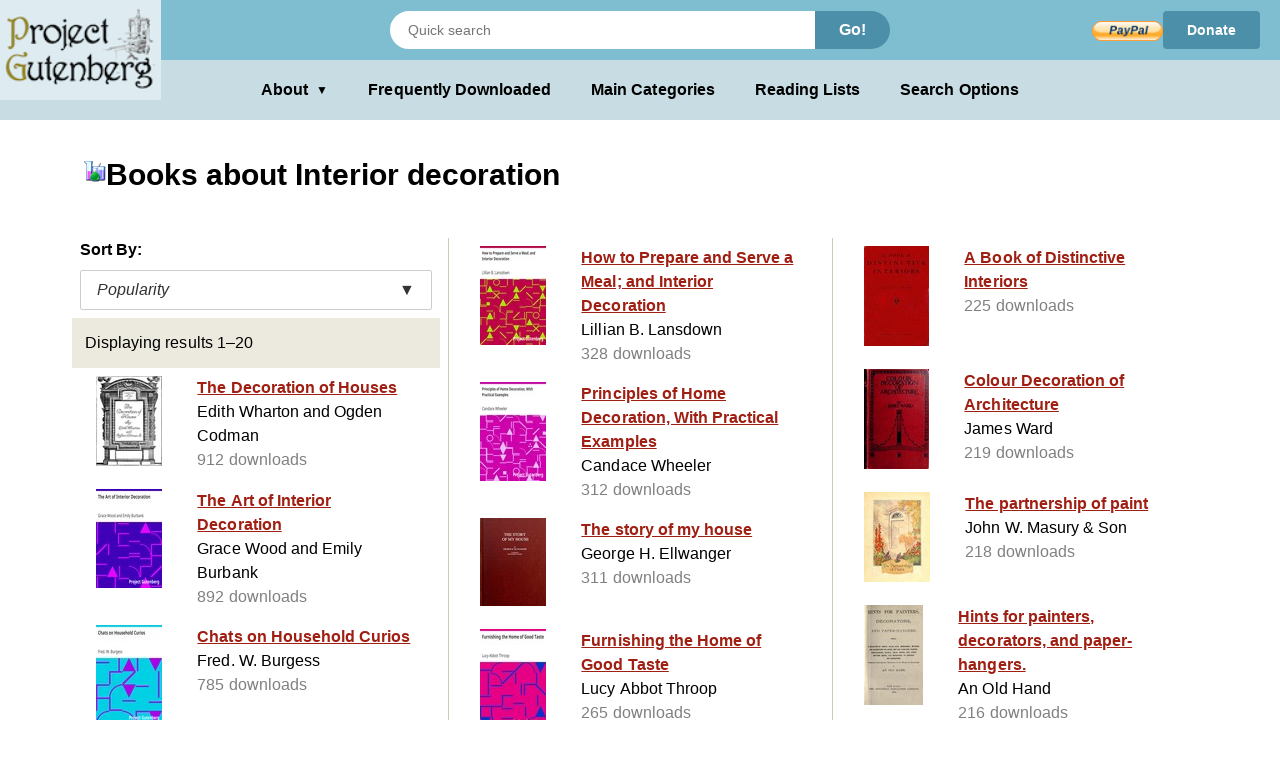

--- FILE ---
content_type: text/html;charset=utf-8
request_url: https://gutenberg.org/ebooks/subject/2186
body_size: 3915
content:
<!DOCTYPE html>
<!--

DON'T USE THIS PAGE FOR SCRAPING.

Seriously. You'll only get your IP blocked.

Download https://www.gutenberg.org/feeds/catalog.rdf.bz2 instead,
which contains *all* Project Gutenberg metadata in one RDF/XML file.

--><html lang="en">




<head>
<style>
.icon   { background: transparent url(/pics/sprite.png) 0 0 no-repeat; }
.page_content a.subtle_link:link {color:currentColor; text-decoration: none;}
.page_content a.subtle_link:hover {color:#003366}
</style>
<link rel="stylesheet" type="text/css" href="/gutenberg/pg-desktop-one.css?v=1.1">
<link rel="stylesheet" type="text/css" href="/gutenberg/style2.css?v=1.8">
<link rel="stylesheet" type="text/css" href="/gutenberg/new_nav.css?v=1.6">
<link rel="stylesheet" type="text/css" href="/gutenberg/search_options.css?v=1">
<script>//
var canonical_url   = "http://www.gutenberg.org/ebooks/subject/2186";
var lang            = "en";
var msg_load_more   = "Load More Results…";
var page_mode       = "screen";
var dialog_title    = "";
var dialog_message  = "";
//</script>
<link rel="shortcut icon" href="/gutenberg/favicon.ico">
<link rel="canonical" href="http://www.gutenberg.org/ebooks/subject/2186">
<link rel="search" type="application/opensearchdescription+xml" title="Search Project Gutenberg" href="https://www.gutenberg.org/catalog/osd-books.xml">
<link rel="alternate nofollow" type="application/atom+xml;profile=opds-catalog" title="OPDS feed" href="/ebooks/subject/2186.opds">
<link rel="apple-touch-icon" href="/gutenberg/apple-icon.png">
<meta name="viewport" content="width=device-width">
<meta http-equiv="Content-Type" content="text/html; charset=UTF-8">
<meta http-equiv="default-style" content="text/css">
<meta name="title" content="Books about Interior decoration">
<meta name="description" content="Project Gutenberg offers 77,563 free eBooks for Kindle, iPad, Nook, Android, and iPhone.">
<meta name="keywords" content="ebook, ebooks, free ebooks, free books, book, books, audio books">
<meta name="classification" content="public">
<meta property="og:title" content="Books about Interior decoration">
<meta property="og:description" content="Project Gutenberg offers 77,563 free eBooks for Kindle, iPad, Nook, Android, and iPhone.">
<meta property="og:type" content="website">
<meta property="og:image" content="http://www.gutenberg.org/pics/logo-144x144.png">
<meta property="og:url" content="http://www.gutenberg.org/ebooks/subject/2186">
<meta property="og:site_name" content="Project Gutenberg">
<meta property="fb:app_id" content="115319388529183">
<meta name="twitter:card" content="summary">
<meta name="twitter:site" content="@gutenberg_new">
<meta name="twitter:image" content="http://www.gutenberg.org/pics/logo-144x144.png">
<meta name="twitter:image:alt" content="book cover image">
<title>Books about Interior decoration - Project Gutenberg</title>
<link rel="self" title="This Page" href="/ebooks/search/">
<meta name="totalResults" content="20">
<meta name="startIndex" content="1">
<meta name="itemsPerPage" content="25">
</head>
<body class="search_results_page">
<header class="noprint">
<input type="radio" name="toggle" id="search-toggle" style="display: none">
<input type="radio" name="toggle" id="search-close" style="display: none">
<input type="checkbox" id="about-toggle" style="display: none">
<div class="logo-container">
<a href="#content" class="visually-hidden focusable skip-link">
Skip to main content
</a>
<a id="main_logo" href="/" class="no-hover">
<img src="/gutenberg/pg-logo-129x80.png" alt="Project Gutenberg" draggable="false">
</a>
</div>
<div class="top-header">
<form class="search-form" method="get" action="/ebooks/search/" accept-charset="utf-8">
<label for="search-toggle" class="search-icon-btn" aria-label="Open Search">
<svg class="search-icon" viewBox="0 0 24 24" fill="currentColor" width="1em" height="1em">
<path d="M15.5 14h-.79l-.28-.27a6.5 6.5 0 0 0 1.48-5.34c-.47-2.78-2.79-5-5.59-5.34a6.505 6.505 0 0 0-7.27 7.27c.34 2.8 2.56 5.12 5.34 5.59a6.5 6.5 0 0 0 5.34-1.48l.27.28v.79l5 4.99L20.49 19l-4.99-5zm-6 0C7.01 14 5 11.99 5 9.5S7.01 5 9.5 5 14 7.01 14 9.5 11.99 14 9.5 14z"></path>
<path d="M0 0h24v24H0z" fill="none"></path>
</svg>
</label>
<label for="search-close" class="search-close-btn" aria-label="Close Search">X</label>
<input type="text" class="search-input" name="query" placeholder="Quick search" aria-label="Search books">
<button type="submit" class="search-button">Go!</button>
</form>
<div class="donate-container">
<form class="donatelink" action="https://www.paypal.com/cgi-bin/webscr" method="post" target="new">
<input type="hidden" name="cmd" value="_s-xclick">
<input type="hidden" name="hosted_button_id" value="XKAL6BZL3YPSN">
<input class="donbtn" type="image" src="/pics/en_US.gif" name="submit" alt="Donate via PayPal">
</form>
<a href="/donate/" class="donate-link"> Donate </a>
</div>
</div>
<label for="about-toggle" class="dropdown-overlay"></label>
<div class="lower-header">
<div class="dropdown" tabindex="0">
<label for="about-toggle" class="dropdown-button" aria-haspopup="true">About<span aria-hidden="true" class="dropdown-icon">▼</span></label>
<div class="dropdown-content">
<a href="/about/">About Project Gutenberg </a>
<a href="/about/contact_information.html">Contact Us</a>
<a href="/about/background/">History &amp; Philosophy</a>
<a href="/help/mobile.html">Kindle &amp; eReaders</a>
<a href="/help/">Help Pages</a>
<a href="/ebooks/offline_catalogs.html">Offline Catalogs</a>
<a href="/donate/">Donate</a>
</div>
</div>
<div class="main-links">
<a href="/browse/scores/top" class="link-freq-downloaded">Frequently Downloaded</a>
<a href="/ebooks/categories" class="link-main-categories">Main Categories</a>
<a href="/ebooks/bookshelf/" class="link-reading-lists">Reading Lists</a>
<a href="/ebooks/" class="link-advanced-search">Search Options</a>
</div>
</div>
<div class="tertiary-header">
<a href="/browse/scores/top" class="tertiary-link link-freq-downloaded">Frequently Downloaded</a>
<a href="/ebooks/categories" class="tertiary-link link-main-categories">Main Categories</a>
</div>
</header>
<div class="container">
<div id="content" class="page_content">
<h1><span class="icon icon_subject"></span>Books about Interior decoration</h1>
<div class="body">
<ul class="results">
<p>Sort By:</p>
<div class="sort-dropdown">
<button class="sort-dropdown-toggle" aria-haspopup="true" aria-expanded="false">
<span>Popularity</span><span>▼</span>
</button>
<div class="sort-dropdown-menu" role="menu">
<a href="/ebooks/subject/2186?sort_order=title" role="menuitem">Title</a>
<a href="/ebooks/subject/2186?sort_order=release_date" role="menuitem">Release Date</a>
</div>
</div>
<li class="statusline">
<div class="padded">
<span>Displaying results 1–20</span>
<span class="links">
</span>
</div>
</li>
<li class="booklink">
<a class="link" href="/ebooks/40367" accesskey="1">
<span class="cell leftcell with-cover">
<img class="cover-thumb" src="/cache/epub/40367/pg40367.cover.small.jpg" alt="">
</span>
<span class="cell content">
<span class="title">The Decoration of Houses</span>
<span class="subtitle">Edith Wharton and Ogden Codman</span>
<span class="extra">912 downloads</span>
</span>
<span class="hstrut"></span>
</a>
</li>
<li class="booklink">
<a class="link" href="/ebooks/14298" accesskey="2">
<span class="cell leftcell with-cover">
<img class="cover-thumb" src="/cache/epub/14298/pg14298.cover.small.jpg" alt="">
</span>
<span class="cell content">
<span class="title">The Art of Interior Decoration</span>
<span class="subtitle">Grace Wood and Emily Burbank</span>
<span class="extra">892 downloads</span>
</span>
<span class="hstrut"></span>
</a>
</li>
<li class="booklink">
<a class="link" href="/ebooks/25294" accesskey="3">
<span class="cell leftcell with-cover">
<img class="cover-thumb" src="/cache/epub/25294/pg25294.cover.small.jpg" alt="">
</span>
<span class="cell content">
<span class="title">Chats on Household Curios</span>
<span class="subtitle">Fred. W. Burgess</span>
<span class="extra">785 downloads</span>
</span>
<span class="hstrut"></span>
</a>
</li>
<li class="booklink">
<a class="link" href="/ebooks/14715" accesskey="4">
<span class="cell leftcell with-cover">
<img class="cover-thumb" src="/cache/epub/14715/pg14715.cover.small.jpg" alt="">
</span>
<span class="cell content">
<span class="title">The House in Good Taste</span>
<span class="subtitle">Elsie De Wolfe</span>
<span class="extra">690 downloads</span>
</span>
<span class="hstrut"></span>
</a>
</li>
<li class="booklink">
<a class="link" href="/ebooks/26368" accesskey="5">
<span class="cell leftcell with-cover">
<img class="cover-thumb" src="/cache/epub/26368/pg26368.cover.small.jpg" alt="">
</span>
<span class="cell content">
<span class="title">The Ladies Book of Useful Information</span>
<span class="subtitle">Anonymous</span>
<span class="extra">607 downloads</span>
</span>
<span class="hstrut"></span>
</a>
</li>
<li class="booklink">
<a class="link" href="/ebooks/44750" accesskey="6">
<span class="cell leftcell with-cover">
<img class="cover-thumb" src="/cache/epub/44750/pg44750.cover.small.jpg" alt="">
</span>
<span class="cell content">
<span class="title">The Library of Work and Play: Home Decoration</span>
<span class="subtitle">Charles Franklin Warner</span>
<span class="extra">433 downloads</span>
</span>
<span class="hstrut"></span>
</a>
</li>
<li class="booklink">
<a class="link" href="/ebooks/7350" accesskey="7">
<span class="cell leftcell with-cover">
<img class="cover-thumb" src="/cache/epub/7350/pg7350.cover.small.jpg" alt="">
</span>
<span class="cell content">
<span class="title">How to Prepare and Serve a Meal; and Interior Decoration</span>
<span class="subtitle">Lillian B. Lansdown</span>
<span class="extra">328 downloads</span>
</span>
<span class="hstrut"></span>
</a>
</li>
<li class="booklink">
<a class="link" href="/ebooks/14302" accesskey="8">
<span class="cell leftcell with-cover">
<img class="cover-thumb" src="/cache/epub/14302/pg14302.cover.small.jpg" alt="">
</span>
<span class="cell content">
<span class="title">Principles of Home Decoration, With Practical Examples</span>
<span class="subtitle">Candace Wheeler</span>
<span class="extra">312 downloads</span>
</span>
<span class="hstrut"></span>
</a>
</li>
<li class="booklink">
<a class="link" href="/ebooks/69961" accesskey="9">
<span class="cell leftcell with-cover">
<img class="cover-thumb" src="/cache/epub/69961/pg69961.cover.small.jpg" alt="">
</span>
<span class="cell content">
<span class="title">The story of my house</span>
<span class="subtitle">George H. Ellwanger</span>
<span class="extra">311 downloads</span>
</span>
<span class="hstrut"></span>
</a>
</li>
<li class="booklink">
<a class="link" href="/ebooks/14824" accesskey="0">
<span class="cell leftcell with-cover">
<img class="cover-thumb" src="/cache/epub/14824/pg14824.cover.small.jpg" alt="">
</span>
<span class="cell content">
<span class="title">Furnishing the Home of Good Taste</span>
<span class="subtitle">Lucy Abbot Throop</span>
<span class="extra">265 downloads</span>
</span>
<span class="hstrut"></span>
</a>
</li>
<li class="booklink">
<a class="link" href="/ebooks/33955" accesskey="1">
<span class="cell leftcell with-cover">
<img class="cover-thumb" src="/cache/epub/33955/pg33955.cover.small.jpg" alt="">
</span>
<span class="cell content">
<span class="title">Remodeled Farmhouses</span>
<span class="subtitle">Mary Harrod Northend</span>
<span class="extra">257 downloads</span>
</span>
<span class="hstrut"></span>
</a>
</li>
<li class="booklink">
<a class="link" href="/ebooks/25042" accesskey="2">
<span class="cell leftcell with-cover">
<img class="cover-thumb" src="/cache/epub/25042/pg25042.cover.small.jpg" alt="">
</span>
<span class="cell content">
<span class="title">Color Value</span>
<span class="subtitle">C. R. Clifford</span>
<span class="extra">244 downloads</span>
</span>
<span class="hstrut"></span>
</a>
</li>
<li class="booklink">
<a class="link" href="/ebooks/50221" accesskey="3">
<span class="cell leftcell with-cover">
<img class="cover-thumb" src="/cache/epub/50221/pg50221.cover.small.jpg" alt="">
</span>
<span class="cell content">
<span class="title">Die moderne Wohnung und ihre Ausstattung (German)</span>
<span class="subtitle">Joseph Aug. Lux</span>
<span class="extra">233 downloads</span>
</span>
<span class="hstrut"></span>
</a>
</li>
<li class="booklink">
<a class="link" href="/ebooks/56467" accesskey="4">
<span class="cell leftcell with-cover">
<img class="cover-thumb" src="/cache/epub/56467/pg56467.cover.small.jpg" alt="">
</span>
<span class="cell content">
<span class="title">A Book of Distinctive Interiors</span>
<span class="extra">225 downloads</span>
</span>
<span class="hstrut"></span>
</a>
</li>
<li class="booklink">
<a class="link" href="/ebooks/58840" accesskey="5">
<span class="cell leftcell with-cover">
<img class="cover-thumb" src="/cache/epub/58840/pg58840.cover.small.jpg" alt="">
</span>
<span class="cell content">
<span class="title">Colour Decoration of Architecture</span>
<span class="subtitle">James Ward</span>
<span class="extra">219 downloads</span>
</span>
<span class="hstrut"></span>
</a>
</li>
<li class="booklink">
<a class="link" href="/ebooks/68261" accesskey="6">
<span class="cell leftcell with-cover">
<img class="cover-thumb" src="/cache/epub/68261/pg68261.cover.small.jpg" alt="">
</span>
<span class="cell content">
<span class="title">The partnership of paint</span>
<span class="subtitle">John W. Masury &amp; Son</span>
<span class="extra">218 downloads</span>
</span>
<span class="hstrut"></span>
</a>
</li>
<li class="booklink">
<a class="link" href="/ebooks/68866" accesskey="7">
<span class="cell leftcell with-cover">
<img class="cover-thumb" src="/cache/epub/68866/pg68866.cover.small.jpg" alt="">
</span>
<span class="cell content">
<span class="title">Hints for painters, decorators, and paper-hangers.</span>
<span class="subtitle">An Old Hand</span>
<span class="extra">216 downloads</span>
</span>
<span class="hstrut"></span>
</a>
</li>
<li class="booklink">
<a class="link" href="/ebooks/67518" accesskey="8">
<span class="cell leftcell with-cover">
<img class="cover-thumb" src="/cache/epub/67518/pg67518.cover.small.jpg" alt="">
</span>
<span class="cell content">
<span class="title">The art of home furnishing and decoration</span>
<span class="subtitle">Armstrong Cork Company, Kathleen Clinch Calkins, and Frank Alvah Parsons</span>
<span class="extra">214 downloads</span>
</span>
<span class="hstrut"></span>
</a>
</li>
<li class="booklink">
<a class="link" href="/ebooks/53806" accesskey="9">
<span class="cell leftcell with-cover">
<img class="cover-thumb" src="/cache/epub/53806/pg53806.cover.small.jpg" alt="">
</span>
<span class="cell content">
<span class="title">Suburban Residences, and How to Circumvent Them</span>
<span class="subtitle">J. E. Panton</span>
<span class="extra">200 downloads</span>
</span>
<span class="hstrut"></span>
</a>
</li>
<li class="booklink">
<a class="link" href="/ebooks/41922" accesskey="0">
<span class="cell leftcell with-cover">
<img class="cover-thumb" src="/cache/epub/41922/pg41922.cover.small.jpg" alt="">
</span>
<span class="cell content">
<span class="title">The Bedroom and Boudoir</span>
<span class="subtitle">Lady Barker</span>
<span class="extra">199 downloads</span>
</span>
<span class="hstrut"></span>
</a>
</li>
<li class="statusline">
<div class="padded">
Displaying results 1–20
<span class="links">
</span>
</div>
</li>
</ul>
</div>
</div>
</div>
<div class="footer">
<footer>
<ul>
<li>
<a href="/about/" title="About Project Gutenberg">About Project Gutenberg</a>
</li>
<li>
<a href="/policy/privacy_policy.html" title="Privacy Policy">Privacy policy</a>
</li>
<li>
<a href="/policy/permission.html" title="Permissions, Licensing and other Common Requests">Permissions</a>
</li>
<li>
<a href="/policy/terms_of_use.html" title="Terms of Use">Terms of Use</a>
</li>
<li>
<a href="/about/contact_information.html" title="How to contact Project Gutenberg">Contact Us</a>
</li>
<li><a href="/help/" title="Help, How-To, Procedures, Guidance and Information">Help</a></li>
</ul>
<a href="https://www.ibiblio.org/" title="Project Gutenberg is hosted by ibiblio">
<img src="/gutenberg/ibiblio-logo.png" alt="ibiblio" width="110" height="32">
</a>
</footer>
</div>
</body>
</html>